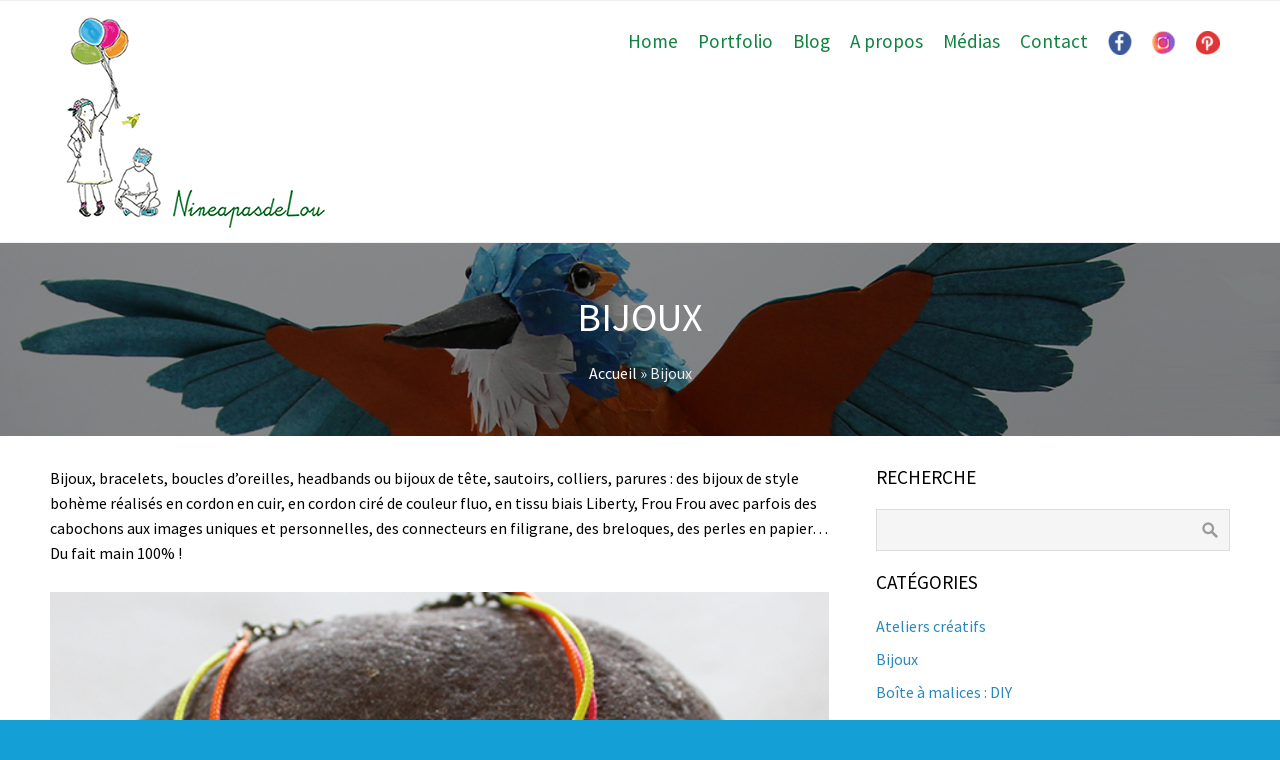

--- FILE ---
content_type: text/html; charset=UTF-8
request_url: https://www.nineapasdelou.fr/bijoux
body_size: 16840
content:
<!DOCTYPE html>
<html lang="fr-FR">
<head>
	<meta name='robots' content='index, follow, max-image-preview:large, max-snippet:-1, max-video-preview:-1' />

	<!-- This site is optimized with the Yoast SEO plugin v26.7 - https://yoast.com/wordpress/plugins/seo/ -->
	<title>Bijoux de style bohème, réalisés avec diverses matériaux. Fait main 100%</title>
	<meta name="description" content="Bijoux de style bohème réalisés en cuir, en cordon ciré, en tissu, avec des perles papier, cabochons uniques... Du fait main à 100% !" />
	<link rel="canonical" href="https://www.nineapasdelou.fr/bijoux" />
	<link rel="next" href="https://www.nineapasdelou.fr/bijoux/page/2" />
	<meta property="og:locale" content="fr_FR" />
	<meta property="og:type" content="article" />
	<meta property="og:title" content="Bijoux de style bohème, réalisés avec diverses matériaux. Fait main 100%" />
	<meta property="og:description" content="Bijoux de style bohème réalisés en cuir, en cordon ciré, en tissu, avec des perles papier, cabochons uniques... Du fait main à 100% !" />
	<meta property="og:url" content="https://www.nineapasdelou.fr/bijoux" />
	<meta property="og:site_name" content="NineapasdeLou" />
	<meta name="twitter:card" content="summary_large_image" />
	<script type="application/ld+json" class="yoast-schema-graph">{"@context":"https://schema.org","@graph":[{"@type":"CollectionPage","@id":"https://www.nineapasdelou.fr/bijoux","url":"https://www.nineapasdelou.fr/bijoux","name":"Bijoux de style bohème, réalisés avec diverses matériaux. Fait main 100%","isPartOf":{"@id":"https://www.nineapasdelou.fr/#website"},"primaryImageOfPage":{"@id":"https://www.nineapasdelou.fr/bijoux#primaryimage"},"image":{"@id":"https://www.nineapasdelou.fr/bijoux#primaryimage"},"thumbnailUrl":"https://www.nineapasdelou.fr/wp-content/uploads/2016/07/elements_naturels_fille1.jpg","description":"Bijoux de style bohème réalisés en cuir, en cordon ciré, en tissu, avec des perles papier, cabochons uniques... Du fait main à 100% !","breadcrumb":{"@id":"https://www.nineapasdelou.fr/bijoux#breadcrumb"},"inLanguage":"fr-FR"},{"@type":"ImageObject","inLanguage":"fr-FR","@id":"https://www.nineapasdelou.fr/bijoux#primaryimage","url":"https://www.nineapasdelou.fr/wp-content/uploads/2016/07/elements_naturels_fille1.jpg","contentUrl":"https://www.nineapasdelou.fr/wp-content/uploads/2016/07/elements_naturels_fille1.jpg","width":600,"height":400,"caption":"Bracelet pour enfant en cordon ciré et pompon"},{"@type":"BreadcrumbList","@id":"https://www.nineapasdelou.fr/bijoux#breadcrumb","itemListElement":[{"@type":"ListItem","position":1,"name":"Accueil","item":"https://www.nineapasdelou.fr/"},{"@type":"ListItem","position":2,"name":"Bijoux"}]},{"@type":"WebSite","@id":"https://www.nineapasdelou.fr/#website","url":"https://www.nineapasdelou.fr/","name":"NineapasdeLou","description":"Créatrice papier, d&#039;objets ludiques et poétiques","publisher":{"@id":"https://www.nineapasdelou.fr/#organization"},"potentialAction":[{"@type":"SearchAction","target":{"@type":"EntryPoint","urlTemplate":"https://www.nineapasdelou.fr/?s={search_term_string}"},"query-input":{"@type":"PropertyValueSpecification","valueRequired":true,"valueName":"search_term_string"}}],"inLanguage":"fr-FR"},{"@type":"Organization","@id":"https://www.nineapasdelou.fr/#organization","name":"NineapasdeLou","url":"https://www.nineapasdelou.fr/","logo":{"@type":"ImageObject","inLanguage":"fr-FR","@id":"https://www.nineapasdelou.fr/#/schema/logo/image/","url":"https://www.nineapasdelou.fr/wp-content/uploads/2019/01/logo_entete_2019.gif","contentUrl":"https://www.nineapasdelou.fr/wp-content/uploads/2019/01/logo_entete_2019.gif","width":300,"height":219,"caption":"NineapasdeLou"},"image":{"@id":"https://www.nineapasdelou.fr/#/schema/logo/image/"},"sameAs":["https://www.facebook.com/nineapasdelou/?ref=bookmarks","https://www.instagram.com/nineapasdelou/","https://fr.pinterest.com/NineapasdeLou/"]}]}</script>
	<!-- / Yoast SEO plugin. -->


<link rel='dns-prefetch' href='//stats.wp.com' />
<link rel="alternate" type="application/rss+xml" title="NineapasdeLou &raquo; Flux" href="https://www.nineapasdelou.fr/feed" />
<link rel="alternate" type="application/rss+xml" title="NineapasdeLou &raquo; Flux des commentaires" href="https://www.nineapasdelou.fr/comments/feed" />
<link rel="alternate" type="application/rss+xml" title="NineapasdeLou &raquo; Flux de la catégorie Bijoux" href="https://www.nineapasdelou.fr/bijoux/feed" />
<style id='wp-img-auto-sizes-contain-inline-css' type='text/css'>
img:is([sizes=auto i],[sizes^="auto," i]){contain-intrinsic-size:3000px 1500px}
/*# sourceURL=wp-img-auto-sizes-contain-inline-css */
</style>
<style id='wp-emoji-styles-inline-css' type='text/css'>

	img.wp-smiley, img.emoji {
		display: inline !important;
		border: none !important;
		box-shadow: none !important;
		height: 1em !important;
		width: 1em !important;
		margin: 0 0.07em !important;
		vertical-align: -0.1em !important;
		background: none !important;
		padding: 0 !important;
	}
/*# sourceURL=wp-emoji-styles-inline-css */
</style>
<style id='wp-block-library-inline-css' type='text/css'>
:root{--wp-block-synced-color:#7a00df;--wp-block-synced-color--rgb:122,0,223;--wp-bound-block-color:var(--wp-block-synced-color);--wp-editor-canvas-background:#ddd;--wp-admin-theme-color:#007cba;--wp-admin-theme-color--rgb:0,124,186;--wp-admin-theme-color-darker-10:#006ba1;--wp-admin-theme-color-darker-10--rgb:0,107,160.5;--wp-admin-theme-color-darker-20:#005a87;--wp-admin-theme-color-darker-20--rgb:0,90,135;--wp-admin-border-width-focus:2px}@media (min-resolution:192dpi){:root{--wp-admin-border-width-focus:1.5px}}.wp-element-button{cursor:pointer}:root .has-very-light-gray-background-color{background-color:#eee}:root .has-very-dark-gray-background-color{background-color:#313131}:root .has-very-light-gray-color{color:#eee}:root .has-very-dark-gray-color{color:#313131}:root .has-vivid-green-cyan-to-vivid-cyan-blue-gradient-background{background:linear-gradient(135deg,#00d084,#0693e3)}:root .has-purple-crush-gradient-background{background:linear-gradient(135deg,#34e2e4,#4721fb 50%,#ab1dfe)}:root .has-hazy-dawn-gradient-background{background:linear-gradient(135deg,#faaca8,#dad0ec)}:root .has-subdued-olive-gradient-background{background:linear-gradient(135deg,#fafae1,#67a671)}:root .has-atomic-cream-gradient-background{background:linear-gradient(135deg,#fdd79a,#004a59)}:root .has-nightshade-gradient-background{background:linear-gradient(135deg,#330968,#31cdcf)}:root .has-midnight-gradient-background{background:linear-gradient(135deg,#020381,#2874fc)}:root{--wp--preset--font-size--normal:16px;--wp--preset--font-size--huge:42px}.has-regular-font-size{font-size:1em}.has-larger-font-size{font-size:2.625em}.has-normal-font-size{font-size:var(--wp--preset--font-size--normal)}.has-huge-font-size{font-size:var(--wp--preset--font-size--huge)}.has-text-align-center{text-align:center}.has-text-align-left{text-align:left}.has-text-align-right{text-align:right}.has-fit-text{white-space:nowrap!important}#end-resizable-editor-section{display:none}.aligncenter{clear:both}.items-justified-left{justify-content:flex-start}.items-justified-center{justify-content:center}.items-justified-right{justify-content:flex-end}.items-justified-space-between{justify-content:space-between}.screen-reader-text{border:0;clip-path:inset(50%);height:1px;margin:-1px;overflow:hidden;padding:0;position:absolute;width:1px;word-wrap:normal!important}.screen-reader-text:focus{background-color:#ddd;clip-path:none;color:#444;display:block;font-size:1em;height:auto;left:5px;line-height:normal;padding:15px 23px 14px;text-decoration:none;top:5px;width:auto;z-index:100000}html :where(.has-border-color){border-style:solid}html :where([style*=border-top-color]){border-top-style:solid}html :where([style*=border-right-color]){border-right-style:solid}html :where([style*=border-bottom-color]){border-bottom-style:solid}html :where([style*=border-left-color]){border-left-style:solid}html :where([style*=border-width]){border-style:solid}html :where([style*=border-top-width]){border-top-style:solid}html :where([style*=border-right-width]){border-right-style:solid}html :where([style*=border-bottom-width]){border-bottom-style:solid}html :where([style*=border-left-width]){border-left-style:solid}html :where(img[class*=wp-image-]){height:auto;max-width:100%}:where(figure){margin:0 0 1em}html :where(.is-position-sticky){--wp-admin--admin-bar--position-offset:var(--wp-admin--admin-bar--height,0px)}@media screen and (max-width:600px){html :where(.is-position-sticky){--wp-admin--admin-bar--position-offset:0px}}

/*# sourceURL=wp-block-library-inline-css */
</style><style id='global-styles-inline-css' type='text/css'>
:root{--wp--preset--aspect-ratio--square: 1;--wp--preset--aspect-ratio--4-3: 4/3;--wp--preset--aspect-ratio--3-4: 3/4;--wp--preset--aspect-ratio--3-2: 3/2;--wp--preset--aspect-ratio--2-3: 2/3;--wp--preset--aspect-ratio--16-9: 16/9;--wp--preset--aspect-ratio--9-16: 9/16;--wp--preset--color--black: #000000;--wp--preset--color--cyan-bluish-gray: #abb8c3;--wp--preset--color--white: #ffffff;--wp--preset--color--pale-pink: #f78da7;--wp--preset--color--vivid-red: #cf2e2e;--wp--preset--color--luminous-vivid-orange: #ff6900;--wp--preset--color--luminous-vivid-amber: #fcb900;--wp--preset--color--light-green-cyan: #7bdcb5;--wp--preset--color--vivid-green-cyan: #00d084;--wp--preset--color--pale-cyan-blue: #8ed1fc;--wp--preset--color--vivid-cyan-blue: #0693e3;--wp--preset--color--vivid-purple: #9b51e0;--wp--preset--gradient--vivid-cyan-blue-to-vivid-purple: linear-gradient(135deg,rgb(6,147,227) 0%,rgb(155,81,224) 100%);--wp--preset--gradient--light-green-cyan-to-vivid-green-cyan: linear-gradient(135deg,rgb(122,220,180) 0%,rgb(0,208,130) 100%);--wp--preset--gradient--luminous-vivid-amber-to-luminous-vivid-orange: linear-gradient(135deg,rgb(252,185,0) 0%,rgb(255,105,0) 100%);--wp--preset--gradient--luminous-vivid-orange-to-vivid-red: linear-gradient(135deg,rgb(255,105,0) 0%,rgb(207,46,46) 100%);--wp--preset--gradient--very-light-gray-to-cyan-bluish-gray: linear-gradient(135deg,rgb(238,238,238) 0%,rgb(169,184,195) 100%);--wp--preset--gradient--cool-to-warm-spectrum: linear-gradient(135deg,rgb(74,234,220) 0%,rgb(151,120,209) 20%,rgb(207,42,186) 40%,rgb(238,44,130) 60%,rgb(251,105,98) 80%,rgb(254,248,76) 100%);--wp--preset--gradient--blush-light-purple: linear-gradient(135deg,rgb(255,206,236) 0%,rgb(152,150,240) 100%);--wp--preset--gradient--blush-bordeaux: linear-gradient(135deg,rgb(254,205,165) 0%,rgb(254,45,45) 50%,rgb(107,0,62) 100%);--wp--preset--gradient--luminous-dusk: linear-gradient(135deg,rgb(255,203,112) 0%,rgb(199,81,192) 50%,rgb(65,88,208) 100%);--wp--preset--gradient--pale-ocean: linear-gradient(135deg,rgb(255,245,203) 0%,rgb(182,227,212) 50%,rgb(51,167,181) 100%);--wp--preset--gradient--electric-grass: linear-gradient(135deg,rgb(202,248,128) 0%,rgb(113,206,126) 100%);--wp--preset--gradient--midnight: linear-gradient(135deg,rgb(2,3,129) 0%,rgb(40,116,252) 100%);--wp--preset--font-size--small: 13px;--wp--preset--font-size--medium: 20px;--wp--preset--font-size--large: 36px;--wp--preset--font-size--x-large: 42px;--wp--preset--spacing--20: 0.44rem;--wp--preset--spacing--30: 0.67rem;--wp--preset--spacing--40: 1rem;--wp--preset--spacing--50: 1.5rem;--wp--preset--spacing--60: 2.25rem;--wp--preset--spacing--70: 3.38rem;--wp--preset--spacing--80: 5.06rem;--wp--preset--shadow--natural: 6px 6px 9px rgba(0, 0, 0, 0.2);--wp--preset--shadow--deep: 12px 12px 50px rgba(0, 0, 0, 0.4);--wp--preset--shadow--sharp: 6px 6px 0px rgba(0, 0, 0, 0.2);--wp--preset--shadow--outlined: 6px 6px 0px -3px rgb(255, 255, 255), 6px 6px rgb(0, 0, 0);--wp--preset--shadow--crisp: 6px 6px 0px rgb(0, 0, 0);}:where(.is-layout-flex){gap: 0.5em;}:where(.is-layout-grid){gap: 0.5em;}body .is-layout-flex{display: flex;}.is-layout-flex{flex-wrap: wrap;align-items: center;}.is-layout-flex > :is(*, div){margin: 0;}body .is-layout-grid{display: grid;}.is-layout-grid > :is(*, div){margin: 0;}:where(.wp-block-columns.is-layout-flex){gap: 2em;}:where(.wp-block-columns.is-layout-grid){gap: 2em;}:where(.wp-block-post-template.is-layout-flex){gap: 1.25em;}:where(.wp-block-post-template.is-layout-grid){gap: 1.25em;}.has-black-color{color: var(--wp--preset--color--black) !important;}.has-cyan-bluish-gray-color{color: var(--wp--preset--color--cyan-bluish-gray) !important;}.has-white-color{color: var(--wp--preset--color--white) !important;}.has-pale-pink-color{color: var(--wp--preset--color--pale-pink) !important;}.has-vivid-red-color{color: var(--wp--preset--color--vivid-red) !important;}.has-luminous-vivid-orange-color{color: var(--wp--preset--color--luminous-vivid-orange) !important;}.has-luminous-vivid-amber-color{color: var(--wp--preset--color--luminous-vivid-amber) !important;}.has-light-green-cyan-color{color: var(--wp--preset--color--light-green-cyan) !important;}.has-vivid-green-cyan-color{color: var(--wp--preset--color--vivid-green-cyan) !important;}.has-pale-cyan-blue-color{color: var(--wp--preset--color--pale-cyan-blue) !important;}.has-vivid-cyan-blue-color{color: var(--wp--preset--color--vivid-cyan-blue) !important;}.has-vivid-purple-color{color: var(--wp--preset--color--vivid-purple) !important;}.has-black-background-color{background-color: var(--wp--preset--color--black) !important;}.has-cyan-bluish-gray-background-color{background-color: var(--wp--preset--color--cyan-bluish-gray) !important;}.has-white-background-color{background-color: var(--wp--preset--color--white) !important;}.has-pale-pink-background-color{background-color: var(--wp--preset--color--pale-pink) !important;}.has-vivid-red-background-color{background-color: var(--wp--preset--color--vivid-red) !important;}.has-luminous-vivid-orange-background-color{background-color: var(--wp--preset--color--luminous-vivid-orange) !important;}.has-luminous-vivid-amber-background-color{background-color: var(--wp--preset--color--luminous-vivid-amber) !important;}.has-light-green-cyan-background-color{background-color: var(--wp--preset--color--light-green-cyan) !important;}.has-vivid-green-cyan-background-color{background-color: var(--wp--preset--color--vivid-green-cyan) !important;}.has-pale-cyan-blue-background-color{background-color: var(--wp--preset--color--pale-cyan-blue) !important;}.has-vivid-cyan-blue-background-color{background-color: var(--wp--preset--color--vivid-cyan-blue) !important;}.has-vivid-purple-background-color{background-color: var(--wp--preset--color--vivid-purple) !important;}.has-black-border-color{border-color: var(--wp--preset--color--black) !important;}.has-cyan-bluish-gray-border-color{border-color: var(--wp--preset--color--cyan-bluish-gray) !important;}.has-white-border-color{border-color: var(--wp--preset--color--white) !important;}.has-pale-pink-border-color{border-color: var(--wp--preset--color--pale-pink) !important;}.has-vivid-red-border-color{border-color: var(--wp--preset--color--vivid-red) !important;}.has-luminous-vivid-orange-border-color{border-color: var(--wp--preset--color--luminous-vivid-orange) !important;}.has-luminous-vivid-amber-border-color{border-color: var(--wp--preset--color--luminous-vivid-amber) !important;}.has-light-green-cyan-border-color{border-color: var(--wp--preset--color--light-green-cyan) !important;}.has-vivid-green-cyan-border-color{border-color: var(--wp--preset--color--vivid-green-cyan) !important;}.has-pale-cyan-blue-border-color{border-color: var(--wp--preset--color--pale-cyan-blue) !important;}.has-vivid-cyan-blue-border-color{border-color: var(--wp--preset--color--vivid-cyan-blue) !important;}.has-vivid-purple-border-color{border-color: var(--wp--preset--color--vivid-purple) !important;}.has-vivid-cyan-blue-to-vivid-purple-gradient-background{background: var(--wp--preset--gradient--vivid-cyan-blue-to-vivid-purple) !important;}.has-light-green-cyan-to-vivid-green-cyan-gradient-background{background: var(--wp--preset--gradient--light-green-cyan-to-vivid-green-cyan) !important;}.has-luminous-vivid-amber-to-luminous-vivid-orange-gradient-background{background: var(--wp--preset--gradient--luminous-vivid-amber-to-luminous-vivid-orange) !important;}.has-luminous-vivid-orange-to-vivid-red-gradient-background{background: var(--wp--preset--gradient--luminous-vivid-orange-to-vivid-red) !important;}.has-very-light-gray-to-cyan-bluish-gray-gradient-background{background: var(--wp--preset--gradient--very-light-gray-to-cyan-bluish-gray) !important;}.has-cool-to-warm-spectrum-gradient-background{background: var(--wp--preset--gradient--cool-to-warm-spectrum) !important;}.has-blush-light-purple-gradient-background{background: var(--wp--preset--gradient--blush-light-purple) !important;}.has-blush-bordeaux-gradient-background{background: var(--wp--preset--gradient--blush-bordeaux) !important;}.has-luminous-dusk-gradient-background{background: var(--wp--preset--gradient--luminous-dusk) !important;}.has-pale-ocean-gradient-background{background: var(--wp--preset--gradient--pale-ocean) !important;}.has-electric-grass-gradient-background{background: var(--wp--preset--gradient--electric-grass) !important;}.has-midnight-gradient-background{background: var(--wp--preset--gradient--midnight) !important;}.has-small-font-size{font-size: var(--wp--preset--font-size--small) !important;}.has-medium-font-size{font-size: var(--wp--preset--font-size--medium) !important;}.has-large-font-size{font-size: var(--wp--preset--font-size--large) !important;}.has-x-large-font-size{font-size: var(--wp--preset--font-size--x-large) !important;}
/*# sourceURL=global-styles-inline-css */
</style>

<style id='classic-theme-styles-inline-css' type='text/css'>
/*! This file is auto-generated */
.wp-block-button__link{color:#fff;background-color:#32373c;border-radius:9999px;box-shadow:none;text-decoration:none;padding:calc(.667em + 2px) calc(1.333em + 2px);font-size:1.125em}.wp-block-file__button{background:#32373c;color:#fff;text-decoration:none}
/*# sourceURL=/wp-includes/css/classic-themes.min.css */
</style>
<link rel='stylesheet' id='menu-image-css' href='https://www.nineapasdelou.fr/wp-content/plugins/menu-image/includes/css/menu-image.css?ver=3.13' type='text/css' media='all' />
<link rel='stylesheet' id='dashicons-css' href='https://www.nineapasdelou.fr/wp-includes/css/dashicons.min.css?ver=788fd16557dcdabeff0c9d8048b19bd3' type='text/css' media='all' />
<link rel='stylesheet' id='contact-form-7-css' href='https://www.nineapasdelou.fr/wp-content/plugins/contact-form-7/includes/css/styles.css?ver=6.1.4' type='text/css' media='all' />
<link rel='stylesheet' id='fontawesome-css' href='https://www.nineapasdelou.fr/wp-content/plugins/cpo-companion/assets/css/fontawesome.css?ver=788fd16557dcdabeff0c9d8048b19bd3' type='text/css' media='all' />
<link rel='stylesheet' id='cpo-companion-style-css' href='https://www.nineapasdelou.fr/wp-content/plugins/cpo-companion/assets/css/style.css?ver=788fd16557dcdabeff0c9d8048b19bd3' type='text/css' media='all' />
<link rel='stylesheet' id='ctwg-shortcodes-css' href='https://www.nineapasdelou.fr/wp-content/plugins/cpo-widgets/css/style.css?ver=788fd16557dcdabeff0c9d8048b19bd3' type='text/css' media='all' />
<link rel='stylesheet' id='cpotheme-base-css' href='https://www.nineapasdelou.fr/wp-content/themes/allegiant/core/css/base.css?ver=788fd16557dcdabeff0c9d8048b19bd3' type='text/css' media='all' />
<link rel='stylesheet' id='chld_thm_cfg_parent-css' href='https://www.nineapasdelou.fr/wp-content/themes/allegiant/style.css?ver=788fd16557dcdabeff0c9d8048b19bd3' type='text/css' media='all' />
<link rel='stylesheet' id='cpotheme-main-css' href='https://www.nineapasdelou.fr/wp-content/themes/allegiant-child/style.css?ver=1.2.0.1546462512' type='text/css' media='all' />
<link rel='stylesheet' id='myStyleSheets-css' href='https://www.nineapasdelou.fr/wp-content/plugins/wp-latest-posts/css/wplp_front.css?ver=5.0.11' type='text/css' media='all' />
<script type="text/javascript" src="https://www.nineapasdelou.fr/wp-includes/js/dist/hooks.min.js?ver=dd5603f07f9220ed27f1" id="wp-hooks-js"></script>
<script type="text/javascript" id="say-what-js-js-extra">
/* <![CDATA[ */
var say_what_data = {"replacements":{"allegiant|Read More|":"Lire la suite","allegiant|SEARCH RESULTS FOR|":"RESULTATS DE RECHERCHE POUR","allegiant|Search|":"Recherche","allegiant|No results were found. Please try searching with different terms.|":"Aucun r\u00e9sultat trouv\u00e9. Essayez \u00e0 nouveau."}};
//# sourceURL=say-what-js-js-extra
/* ]]> */
</script>
<script type="text/javascript" src="https://www.nineapasdelou.fr/wp-content/plugins/say-what/assets/build/frontend.js?ver=fd31684c45e4d85aeb4e" id="say-what-js-js"></script>
<script type="text/javascript" src="https://www.nineapasdelou.fr/wp-content/themes/allegiant/core/scripts/html5-min.js?ver=788fd16557dcdabeff0c9d8048b19bd3" id="cpotheme_html5-js"></script>
<script type="text/javascript" src="https://www.nineapasdelou.fr/wp-includes/js/jquery/jquery.min.js?ver=3.7.1" id="jquery-core-js"></script>
<script type="text/javascript" src="https://www.nineapasdelou.fr/wp-includes/js/jquery/jquery-migrate.min.js?ver=3.4.1" id="jquery-migrate-js"></script>
<link rel="https://api.w.org/" href="https://www.nineapasdelou.fr/wp-json/" /><link rel="alternate" title="JSON" type="application/json" href="https://www.nineapasdelou.fr/wp-json/wp/v2/categories/17" /><link rel="EditURI" type="application/rsd+xml" title="RSD" href="https://www.nineapasdelou.fr/xmlrpc.php?rsd" />
	<style>img#wpstats{display:none}</style>
		<meta name="viewport" content="width=device-width, initial-scale=1.0, maximum-scale=1.0, user-scalable=0"/>
<link rel="pingback" href="https://www.nineapasdelou.fr/xmlrpc.php"/>
<meta charset="UTF-8"/>
<style type="text/css" id="custom-background-css">
body.custom-background { background-color: #149fd7; background-image: url("https://www.nineapasdelou.fr/wp-content/uploads/2023/12/martin-pecheur-et-fleurs-de-lotus2.jpg"); background-position: center top; background-size: cover; background-repeat: no-repeat; background-attachment: fixed; }
</style>
			<style type="text/css" id="wp-custom-css">
			


		</style>
		<style id="sccss">/* --------------------------------------------------------------
GENERAL ELEMENTS
-------------------------------------------------------------- */

/* BODY */
::selection {
    color: #fff;
    background-color: #89ce40;
}

::-moz-selection {
    color: #fff;
    background-color: #89ce40;
}

body {
    font-family: 'Source Sans Pro', Arial, Helvetica, sans-serif;
    background: #fff;
    color: #000;
    font-size: 1em;
    line-height: 1.6;
}

/* HEADINGS */
h1, h2, h3, h4, h5, h6 {
    color: #000;
    line-height: 1.2;
    margin: 0 0 20px;
}

h1 {
    font-size: 2.5em;
}

h2 {
    font-size: 2em;
}

h3 {
    font-size: 1.5em;
}

h4 {
    font-size: 1.3em;
}

h5 {
    font-size: 1.2em;
}

h6 {
    font-size: 1.1em;
}

/* HYPERLINKS */
a:link, a:visited {
    color: #2a88bf;
    text-decoration: none;
}

a:hover {
    color: #39c;
    text-decoration: underline;
}

/* CITATIONS */
blockquote {
    display: block;
    font-style: italic;
    padding: 0 5%;
    margin: 25px 0;
}

blockquote cite, blockquote em, blockquote i {
    font-style: normal;
}

/* FORMS */
input[type=text], input[type=password], input[type=input],
input[type=tel], input[type=url], input[type=email],
input[type=number], input[type=range], input[type=search], input[type=color],
input[type=time], input[type=week], input[type=month], input[type=date], input[type=datetime],
textarea, select {
    border: 1px solid #ddd;
    padding: 8px 6px;
    background: #f5f5f5;
}

input[type=submit] {
    width: auto;
    -webkit-appearance: none;
}

/* MAIN THEME COLORS */
body .primary-color {
    color: #89ce40;
}

body .primary-color-bg {
    background-color: #89ce40;
}

body .secondary-color {
    color: #444449;
}

body .secondary-color-bg {
    background-color: #444449;
}

/* SHORTCODE CUSTOM STYLING */
html body .button,
html body .button:link,
html body .button:visited,
input[type=submit] {
    border-radius: 2px;
    border: 2px solid #89ce40;
    text-shadow: none;
    background: none;
    color: #89ce40;
    -moz-transition: 0.4s all;
    -webkit-transition: 0.4s all;
    transition: 0.4s all;
}

html body .button:hover,
input[type=submit]:hover {
    color: #fff;
    background: #89ce40;
}

/* --------------------------------------------------------------
LAYOUT
-------------------------------------------------------------- */


/* TOPMENU */
.topbar {
    display: block;
    background: #FFF;
    border-bottom: 1px solid #f0f0f0;
    line-height: 34px;
    font-size: 0.9em;
}


/* HEADER */
.header {
    position: relative;
    background: #FFF;
    border-bottom: 1px solid #f0f0f0;
    width: 100%;
    padding: 10px 0;
}

.header .logo {
    float: left;
    padding-top: 0;
}

.header .header-content {
    float: right;
    padding: 0 0 0 20px;
}

/* HOMEPAGE SLIDES */
.slider {
    padding: 0;
    margin: 0;
    position: relative;
    text-align: center;
    -moz-transition: 0.3s all;
    -webkit-transition: 0.3s all;
    transition: 0.3s all;
}

.slider-slides {
    display: block;
    overflow: hidden;
    padding: 0;
    margin: 0;
    height: 550px;
}

.slider-slides .slide {
    overflow: hidden;
    background-position: center;
    background-size: cover;
    position: relative;
    list-style: none;
    width: 100%;
    height: 100%;
    margin: 0;
    padding: 0;
}

.slider-slides .slide-body {
    position: absolute;
    top: 15%;
    left: 0;
    width: 100%;
}

.slider-slides .container {
    position: relative;
    height: inherit;
}

.slider-slides .slide-image {
    float: right;
    padding: 0;
    width: 48%;
}

.slider-slides .slide-image img {
    display: block;
    margin: 0 auto;
}

.slider-slides .slide-caption {
    overflow: hidden;
    text-transform: uppercase;
    float: left;
    padding: 0 0 30px;
    width: 48%;
    text-align: left;
}

.slider-slides .slide-caption p:last-child {
    margin-bottom: 0;
}

.slider-slides .slide-content {
    position: relative;
    font-size: 1.2em;
    padding: 0 0 30px;
    margin: 0 0 30px;
}

.slider-slides .slide-content:after {
    content: ' ';
    position: absolute;
    background: #888;
    bottom: 0;
    left: 0;
    width: 100px;
    height: 1px;
}

/* Prev/Next */
.slider-prev,
.slider-next {
    -moz-transition: 0.2s all;
    -webkit-transition: 0.2s all;
    transition: 0.2s all;
    opacity: 0.3;
}

.slider:hover .slider-prev,
.slider:hover .slider-next {
    opacity: 1;
}

.slider-prev,
.slider-next {
    position: absolute;
    width: 40px;
    height: 100px;
    font-size: 30px;
    line-height: 70px;
    margin-top: -35px;
    top: 50%;
    left: 1%;
    text-align: center;
    color: #fff;
    z-index: 999;
    cursor: pointer;
}

.slider-next {
    right: 1%;
    left: auto;
}

.slider-prev:before,
.slider-prev:after,
.slider-next:before,
.slider-next:after {
    display: block;
    content: ' ';
    position: absolute;
    top: 50px;
    left: 25%;
    width: 50px;
    height: 1px;
    background: #888;
    border-radius: 50px;
    -moz-transform-origin: left;
    -webkit-transform-origin: left;
    transform-origin: left;
}

.slider-prev:before,
.slider-next:before {
    -moz-transform: rotate(-60deg);
    -webkit-transform: rotate(-60deg);
    transform: rotate(-60deg);
}

.slider-prev:after,
.slider-next:after {
    -moz-transform: rotate(60deg);
    -webkit-transform: rotate(60deg);
    transform: rotate(60deg);
}

.slider-next:before,
.slider-next:after {
    left: auto;
    right: 25%;
    -moz-transform-origin: right;
    -webkit-transform-origin: right;
    transform-origin: right;
}

/* Transitions */
.slider-slides .slide-body .slide-caption {
    -moz-transform: translateY(60px);
    -webkit-transform: translateY(60px);
    transform: translateY(60px);
    opacity: 0;
    -moz-transition: 1s all;
    -webkit-transition: 1s all;
    transition: 1s all;
}

.slider-slides .slide-body .slide-image {
    -moz-transform: translateY(20px);
    -webkit-transform: translateY(20px);
    transform: translateY(20px);
    opacity: 0;
    -moz-transition: 1s all;
    -webkit-transition: 1s all;
    transition: 1s all;
}

.slider-slides .cycle-slide-active .slide-caption,
.slider-slides .cycle-slide-active .slide-image {
    -moz-transform: none;
    -webkit-transform: none;
    transform: none;
    opacity: 1;
}

.slider-slides .cycle-slide-active .slide-image {
    -moz-transition-delay: 0.8s;
    -webkit-transition-delay: 0.8s;
    transition-delay: 0.8s;
}

/* BREADCRUMBS */
.breadcrumb {
    margin: 20px 0 0;
}

.breadcrumb-separator {
    position: relative;
    padding-right: 20px;
    margin-right: 15px;
}

.breadcrumb-separator:before {
    display: block;
    position: absolute;
    top: 50%;
    right: 0;
    list-style: none;
    font-family: 'fontawesome';
    content: '/';
    font-weight: bold;
    font-size: 12px;
    color: #ddd;
    margin-top: -5px;
    line-height: 10px;
    opacity: 0.5;
}

.breadcrumb-separator {
}

.breadcrumb-link :first-child {
}

.breadcrumb-link :hover {
}

.breadcrumb-title {
}

/* PAGE BANNERS AND TITLES */
.banner {
    overflow: hidden;
    padding: 0;
    margin: 0;
    max-height: 500px;
}

.banner .banner-image {
    display: block;
    width: 100%;
    height: auto;
    line-height: 0;
    padding: 0;
    margin: 0;
}

.pagetitle {
    overflow: hidden;
    position: relative;
    background: rgba(0, 0, 0, 0.4);
    background-size: cover;
    background-position: center;
    text-align: center;
    padding: 50px 0;
    margin: 0;
}

.pagetitle .pagetitle-title {
    margin: 0;
    font-size: 2.5em;
    text-transform: uppercase;
}

/* HOMEPAGE TAGLINE */
.tagline {
    padding: 70px 0;
    background: rgba(0, 0, 0, 0.4);
    font-size: 1.5em;
    text-align: center;
}

/* SECTIONS */
.section-heading {
    position: relative;
    margin: 0 0 40px;
    padding: 0 0 30px;
    text-align: center;
    line-height: 1.2;
    font-size: 2.5em;
    text-transform: uppercase;
}

.section-heading:before {
    content: ' ';
    position: absolute;
    background: #bbb;
    bottom: 0;
    left: 50%;
    margin-left: -50px;
    width: 100px;
    height: 1px;
}

/* HOMEPAGE FEATURES */
.features {
    margin: 0;
    background: #fff;
    padding: 50px 0 10px;
}

.features .feature {
    margin: 0 0 40px;
    text-align: center;
}

.features .feature .feature-image {
    display: block;
    position: relative;
    min-height: 102px;
    margin: 0 0 20px;
}

.features .feature .feature-image img {
    display: block;
    margin: 0 auto;
}

.features .feature .feature-icon {
    position: absolute;
    background: #fff;
    left: 50%;
    top: 50%;
    font-family: 'fontawesome';
    text-align: center;
    width: 100px;
    height: 100px;
    font-size: 30px;
    margin: -51px 0 0 -51px;
    line-height: 100px;
   border-radius: 50%;
}

.features .feature .feature-title {
    margin: 30px 0;
    font-size: 1.2em;
    text-transform: uppercase;
}

.features .feature .feature-content {
    margin: 0;
    padding: 0 0 20px;
}


/* TESTIMONIALS */
.testimonials {
    padding: 50px 0 10px;
    background: #fff;
    margin: 0;
}

.testimonials .testimonial {
    margin: 0 0 40px;
}

.testimonials .testimonial-content {
    background: rgba(80, 80, 100, 0.05);
    padding: 20px 20px 30px;
    margin: 0;
}

.testimonials .testimonial-image {
    display: block;
    width: 70px;
    margin: -35px auto 20px;
}

.testimonials .testimonial-name {
    text-align: center;
    font-size: 1.3em;
    margin: 0 0 5px;
}

.testimonials .testimonial-position {
    text-align: center;
    font-size: 0.9em;
    margin: 0;
}


/* PAGE CONTENT */
.main {
    background: #fff;
}



/* SIDEBARS */
 .widget {
    overflow: hidden;
    margin: 0 0 20px;
}

.sidebar .widget {
    padding: 0 0;
}

.sidebar .widget:first-child {
    border-top: none;
    padding: 0;
}

.widget .widget-title {
    font-size: 1.2em;
    text-transform: uppercase;
}

.widget ul li {
    position: relative;
    padding: 0;
    margin: 0 0 8px;
}

/* FOOTER */
.subfooter {
    overflow: hidden;
    background: rgba(75, 21, 1, 0);
    padding: 40px 0 10px;
}

.footer {
    position: relative;
    overflow: hidden;
    background: rgba(75, 21, 1, 0);
    padding: 50px 0 30px;
    clear: both;
    text-align: center;
}

.footer:before {
    content: ' ';
    position: absolute;
    background: #bbb;
    top: 0;
    left: 50%;
    margin-left: -50px;
    width: 100px;
    height: 1px;
}

/* --------------------------------------------------------------
NAVIGATION
-------------------------------------------------------------- */

/* TOP MENU */
.topmenu {
    float: left;
}

/* MAIN MENU */
.menu-main {
    padding-top: 5px;
    float: right;
}

/* Menu Elements */
.menu-main li a {
    padding: 10px;
    font-size: 1.2em;
    color: #118341;
}

.menu-main li a .menu-description {
}

.menu-main li:hover > a,
.menu-main li a:hover {
  color: #ad0500;
}

/* Current item highlight both normally and on hover */
.menu-main .current-menu-ancestor > a,
.menu-main .current-menu-item > a {
}

.menu-main .current_page_ancestor > a:hover,
.menu-main .current-menu-item > a:hover {
  color: #ad0500;
}

/* Children Elements */
.menu-main .menu-item-has-children:before {
    color: #118341;
    content: '\f107';
    font-size: 11px;
}

.menu-main li ul {
    margin: 5px 0 0;
    padding: 10px;
    background: #fff;
    background: rgba(255, 255, 255, 0.9);
    border: 1px solid #eee;
    -moz-transition-delay: 0.2s;
    -webkit-transition-delay: 0.2s;
    transition-delay: 0.2s;
}

.menu-main > li > ul:before {
    visibility: hidden;
    content: ' ';
    opacity: 0;
    margin: 0;
    position: absolute;
    top: 0;
    left: 20px;
  
    border-bottom: 10px solid #ddd;
    border-left: 10px solid transparent;
    border-right: 10px solid transparent;
     z-index: 9999;
}

.menu-main > li > ul:after {
    visibility: hidden;
    content: ' ';
    opacity: 0;
    margin: 0;
    position: absolute;
    top: 0;
    left: 20px;
   
    border-bottom: 10px solid #fff;
    border-left: 10px solid transparent;
    border-right: 10px solid transparent;
    z-index: 9999;
}

.menu-main li ul li a {
    text-transform: none;
    font-size: 0.9em;
}

.menu-main li ul li:hover > a,
.menu-main li ul li a:hover {
  color: #ad0500;
}

/* MOBILE MENU */
.menu-mobile-open {
}

/* FOOTER MENU */

.footermenu {
}

.menu-footer {
    text-align: center;
}

.menu-footer li a {
   
}

.menu-footer li ul li a {
    font-weight: normal;
    font-size: 0.9em;
}

/* SUBMENU NAVIGATION */
.menu-sub {
}

.menu-sub li {
}

.menu-sub li a {
}

/* PORTFOLIO NAVIGATION */
.menu-portfolio {
    overflow: hidden;
    text-align: center;
    margin: 0;
    padding: 0;
}

.menu-portfolio .menu-item {
    display: inline-block;
    padding: 10px 25px;
    text-transform: uppercase;
    margin: 10px 5px;
    border: 1px solid #eee;
}

.menu-portfolio .menu-item:hover {
    text-decoration: none;
}

.menu-portfolio .current_page_item, .menu-portfolio .current-cat {
    border-bottom: 0;
}

.menu-portfolio .current_page_item a, .menu-portfolio .current-cat a {
    background: #E85F52;
    color: #fff;
}

.menu-portfolio .current_page_item ul li a, .menu-portfolio .current-cat ul li a {
    color: #222;
    background: none;
}

/* NEXT/PREV POST NAVIGATION */
.navigation {
}

.navigation .nav-prev,
.navigation .nav-next {
    padding: 0 30px;
}

.navigation .nav-prev:before {
    display: block;
    position: absolute;
    top: 50%;
    left: 0;
    list-style: none;
    font-family: 'fontawesome';
    content: '\f104';
    font-size: 30px;
    color: #999;
    margin-top: -15px;
    line-height: 30px;
}

.navigation .nav-next:before {
    display: block;
    position: absolute;
    top: 50%;
    right: 0;
    list-style: none;
    font-family: 'fontawesome';
    content: '\f105';
    font-size: 30px;
    color: #999;
    margin-top: -15px;
    line-height: 30px;
}

/* NUMBERED PAGINATION */
.pagination span,
.pagination a {
    border-radius: 0px;
    padding: 15px 20px;
    border: 1px solid #eee;
}

/* NUMBERED PAGINATION FOR SINGLE POSTS */
.postpagination span {
}

.postpagination a span {
}

/* --------------------------------------------------------------
POSTS &amp; PAGES
-------------------------------------------------------------- */

/* POST LISTING */
.post {
    margin: 0 0 20px;
    background: #fff;
}

.post .post-image {
    margin: 0;
}

.post .post-image img {
    display: block;
    margin: 0;
    line-height: 0em;
    width: 100%;
    height: auto;
    border-radius: 0;
}

.post .post-body {
    padding: 20px;
    border: 1px solid #ddd;
  
}

.post .post-title {
    font-size: 1.4em;
    padding: 0;
    margin: 0 0 10px 0;
}

.post .post-title a {
    color: inherit;
}

.post .post-byline {
    overflow: hidden;
    text-transform: uppercase;
    position: relative;
    padding: 0 0 10px;
    margin: 0 0 20px;
    color: #aaa;
    font-size: 0.9em;
}

.post .post-byline:before {
    content: ' ';
    position: absolute;
    background: #bbb;
    bottom: 0;
    left: 0;
    width: 100px;
    height: 1px;
}

.post .post-byline div {
    float: left;
    position: relative;
    padding: 0 22px 0 0;
    margin-bottom: 10px;
}

.post .post-byline div:last-child {
    padding-right: 0;
}

.post .post-content {
    padding: 0;
    margin: 0 0 20px 0;
}

.post .post-content p:last-child {
    margin-bottom: 0;
}

.post .readmore {
    margin: 0;
}

.post .post-tags {
    display: block;
    margin: 0 0;
}

.post .post-tags a {
    display: inline-block;
    padding: 5px 10px;
    border: 1px solid #ddd;
    border-radius: 50px;
    margin: 0 10px 0 0;
}

.post .post-comments {
    float: right;
    padding: 10px 20px;
    border: 1px solid #ddd;
    border-radius: 50px;
}

.post .post-comments a {
    color: inherit;
}

.post .post-comments a:hover {
    opacity: 0.7;
    text-decoration: none;
}

.post .post-comments a:after {
    content: ' \f0e5';
    font-family: 'fontawesome';
}


/* AUTHOR BIOS */
.author-info {
    clear: both;
    padding: 0;
    margin: 0 0 40px;
}

.author-info .author-image {
    float: left;
    margin: 0;
    width: 100px;
}

.author-info .author-image img {
    display: block;
    line-height: 0;
    margin: 0;
    border-radius: 0;
}

.author-info .author-body {
    margin-left: 100px;
    padding: 20px;
    background: rgba(80, 80, 100, 0.05);
}

.author-info .author-name {
    position: relative;
    padding: 0 0 10px;
    margin: 0 0 10px;
}

.author-info .author-name:before {
    content: ' ';
    position: absolute;
    background: #bbb;
    bottom: 0;
    left: 0;
    width: 100px;
    height: 1px;
}

.author-info .author-description {
    margin: 0 0 10px;
}

.author-info .author-social {
    margin: 0 0 0;
}

.author-info .author-social a {
    margin-right: 15px;
}


/* INDIVIDUAL PORTFOLIO ITEMS */
.cpo_portfolio .portfolio-media {
    margin: 0 0 30px;
}

.cpo_portfolio .portfolio-image {
    text-align: center;
}

.cpo_portfolio .portfolio-details {
    padding-left: 5%;
    margin-bottom: 30px;
    padding: 15px 30px 30px;
    -moz-box-sizing: border-box;
    -webkit-box-sizing: border-box;
    box-sizing: border-box;
    border-radius: 2px;
}

.cpo_portfolio .portfolio-details div {
    margin: 15px 0 0;
    border-top: 1px solid #fff;
    padding: 15px 0 0 30px;
    position: relative;
}

.cpo_portfolio .portfolio-details p:last-child {
    margin: 0;
}

.cpo_portfolio .portfolio-details div:first-child {
    margin: 0;
    border-top: none;
}

.cpo_portfolio .portfolio-details .details-icon {
    position: absolute;
    display: block;
    width: 15px;
    margin-top: 1px;
    font-size: 1.3em;
    text-align: center;
    left: 0;
    top: 17px;
}

.cpo_portfolio .portfolio-content {
}

/* PORTFOLIO SHOWCASE */
.portfolio {
    clear: both;
    padding: 50px 0 50px;
}

.portfolio {
    background: #fff;
}

.portfolio-item {
    display: block;
    overflow: hidden;
    position: relative;
    text-align: center;
    padding: 1px;
    margin: 0;
}

.portfolio-item-image {
    display: block;
    width: 100%;
    overflow: hidden;
    background: #eee;
    position: relative;
}

.portfolio-item img {
    display: block;
    max-width: 100%;
    margin: 0 auto;
    width: 100%;
    height: auto;
    line-height: 0;
    -moz-transition: 0.5s all;
    -webkit-transition: 0.5s all;
    transition: 0.5s all;
}

.portfolio-item .portfolio-item-overlay {
    opacity: 0;
    position: absolute;
    top: 0;
    bottom: 0;
    left: 0;
    right: 0;
    text-align: center;
    -moz-transition: 0.3s all;
    -webkit-transition: 0.3s all;
    transition: 0.3s all;
    -moz-transition-delay: 0.1s;
    -webkit-transition-delay: 0.1s;
    transition-delay: 0.1s;
    z-index: 9997;
}

.portfolio-item .portfolio-item-title,
.portfolio-item .portfolio-item-description {
    position: absolute;
    left: 0;
    opacity: 0;
    width: 80%;
    -moz-transition: 0.4s all;
    -webkit-transition: 0.4s all;
    transition: 0.4s all;
    z-index: 9998;
}

.portfolio-item .portfolio-item-title {
    font-size: 1.3em;
    opacity: 1;
    text-transform: uppercase;
    bottom: 50%;
    margin: 0 10% -20px;
}

.portfolio-item .portfolio-item-description {
    top: 50%;
    margin: 20px 10% 0;
}

.portfolio-item a:hover {
    text-decoration: none;
}

.portfolio-item:hover .portfolio-item-overlay {
    opacity: 0.9;
}

.portfolio-item-has-excerpt:hover .portfolio-item-title {
    opacity: 1;
    margin-bottom: 10px;
}

.portfolio-item:hover .portfolio-item-description {
    opacity: 1;
    margin-top: 10px;
}

.portfolio-item:hover img {
    -moz-transform: scale(1.1);
    -webkit-transform: scale(1.1);
    transform: scale(1.1);
}

/* SERVICES */
.services {
    margin: 0;
    padding: 50px 0 10px;
}

.home .services {
    background: rgba(0, 0, 0, 0.4);
}

.services .service {
    margin-bottom: 50px;
}

.services .service a:hover {
    text-decoration: none;
}

.services .service .service-body {
    margin-left: 70px;
}

.services .service .service-icon {
    font-family: 'fontawesome';
    float: left;
    text-align: center;
    width: 50px;
    height: 50px;
    font-size: 40px;
    margin: 0 auto 20px;
    line-height: 50px;
}

.services .service .service-title {
    margin: 0 0 10px;
    font-size: 1.2em;
    text-transform: uppercase;
}

.services .service .service-content {
    margin: 0 0 10px;
}

.services .service .service-content p:last-child {
    margin-bottom: 0;
}

/* --------------------------------------------------------------
COMMENTS
-------------------------------------------------------------- */

/* COMMENTS */
.comments {
    clear: both;
    margin: 0;
}

.commentlist {
    list-style: none;
    padding: 0;
    margin: 0 0 30px;
}

.comment {
    overflow: hidden;
    list-style: none;
    margin: 0 0 10px;
    padding: 0;
}

.comment .comment-avatar {
    float: left;
    width: 50px;
}

.comment .comment-avatar img {
    display: block;
    width: 100%;
}

.comment .comment-body {
    margin: 0 0 20px 50px;
    background: rgba(80, 80, 100, 0.05);
    padding: 20px 20px 20px;
}

.comment .comment-title {
    position: relative;
    padding: 0 0 10px;
    margin: 0 0 10px;
}

.comment .comment-title:before {
    content: ' ';
    position: absolute;
    background: #bbb;
    bottom: 0;
    left: 0;
    width: 100px;
    height: 1px;
}

.comment .comment-author {
    display: block;
    font-size: 1.3em;
    line-height: 1.2em;
    margin: 0 0 5px;
}

.comment .comment-date {
    font-size: 0.9em;
    text-transform: uppercase;
}

.comment .comment-approval {
    display: block;
    padding: 0 10px 0;
    margin: 0;
}

.comment .comment-content {
    margin: 0;
    padding: 0;
}

.comment .comment-options {
    overflow: hidden;
    float: right;
    text-align: right;
    padding: 5px 10px;
    border-radius: 2px;
    font-size: 0.9em;
    border: 1px solid #eee;
}

.comment .comment-options a {
    margin-left: 10px;
}

.comment .comment-options a:first-child {
    margin: 0;
}

/* Contents Styling for Comment Body */
.comment .comment-content ul, .comment .comment-content ol {
    margin-bottom: 18px;
}

.comment .comment-content p:last-child {
    margin-bottom: 6px;
}

.comment .comment-content blockquote p:last-child {
    margin-bottom: 24px;
}

/* Nested Comments */
.comment .children {
    list-style: none;
    margin: 0 0 0 50px;
}

/* Pingbacks &amp; Trackbacks */
.comments ol.pinglist {
    margin: 0;
}

.comments .pingback {
    list-style: none;
    margin: 0 0 10px 0;
}

.comments .pingback .url {
    font-style: italic;
}

/* Author Comments */
.bypostauthor {
}

/* COMMENT FORM */
.comment-respond {
    margin: 30px 0;
    overflow: hidden;
    position: relative;
}

.comment-respond p {
    overflow: hidden;
}

/* Fields */
.comment-respond .comment-notes {
    display: none;
}

.comment-respond .required {
    color: #ff4b33;
}

.comment-respond label {
    display: block;
    padding: 5px 0;
}

.comment-respond textarea {
    height: 200px;
    max-height: 400px;
    min-height: 200px;
    resize: vertical;
}

/* Nested Form */
#cancel-comment-reply-link {
    float: right;
    display: block;
    font-size: 0.9em;
}

/* Allowed Tags */
.comment-respond .form-allowed-tags {
    display: none;
    color: #888;
    font-size: 0.9em;
}

.comment-respond .form-allowed-tags code {
    display: block;
    font-size: 0.9em;
}

.comment-respond .form-submit {
}

.cpo-navigation:after {
    content: "";
    display: block;
    clear: both;
}

.cpo-navigation .cpo-previous-link {
    float: left;
}

.cpo-navigation .cpo-next-link {
    float: right;
}

.cpo-navigation > div > a {
    margin-bottom: 40px;
    display: block;
}

/* --------------------------------------------------------------
RESPONSIVE STYLES
-------------------------------------------------------------- */

/* LARGE SCREENS */
@media screen and (min-width: 1280px) {
}

/* TABLET SCREENS (LANDSCAPE) */
@media screen and (max-width: 1024px) {
}

/* TABLET PORTRAIT */
@media screen and (max-width: 800px) {

    .header .logo {
        float: left;
    }

    .slider-slides .slide .slide-caption,
    .slider-slides .slide .slide-image {
        float: none;
        width: auto;
    }

    .pagetitle .pagetitle-title {
        float: none;
        font-size: 2em;
    }

    .breadcrumb {
        float: none;
    }

    .slider-slides .slide-body {
        top: 5%;
    }

    .clients .client {
        margin: 0 auto 40px auto;
    }

    .clients .client img {
        text-align: center;
        margin: 0 auto;
    }

    .column-narrow.col5:nth-child(n+3) {
        width: auto !important;
    }

    .slider-slides .slide-title {
        font-size: 1.5em;
    }

    .slider-slides .slide-content {
        font-size: 1em;
    }
}

/* SMARTPHONE */
@media only screen and (max-width: 600px) {

    .social {
        float: left;
    }

    .slider-slides .slide .slide-image {
        display: none;
    }

    /* NAVIGATION */
    .menu-top {
        text-align: center;
    }

    .menu-top li {
        display: inline-block;
    }

    .menu-top li a {
        margin: 0 auto;
    }

    .footermenu {
        float: none;
    }

    .menu-footer li a {
        margin: 0 10px 10px 0;
    }
}

mark.count {
    display: none;
}</style><link rel='stylesheet' id='cpotheme-font-source-sans-pro-css' href='//fonts.googleapis.com/css?family=Source+Sans+Pro&#038;ver=6.9' type='text/css' media='all' />
</head>

<body data-rsssl=1 class="archive category category-bijoux category-17 custom-background wp-custom-logo wp-theme-allegiant wp-child-theme-allegiant-child  sidebar-right modula-best-grid-gallery">
		<div class="outer" id="top">
				<div class="wrapper">
			<div id="topbar" class="topbar">
				<div class="container">
										<div class="clear"></div>
				</div>
			</div>
			<header id="header" class="header">
				<div class="container">
					<div id="logo" class="logo"><a class="site-logo" href="https://www.nineapasdelou.fr"><img src="https://www.nineapasdelou.fr/wp-content/uploads/2019/01/logo_entete_2019.gif" alt="NineapasdeLou"/></a><span class="title site-title hidden"><a href="https://www.nineapasdelou.fr">NineapasdeLou</a></span></div><button id="menu-mobile-open" class=" menu-mobile-open menu-mobile-toggle"></button><ul id="menu-main" class="menu-main"><li id="menu-item-2461" class="menu-item menu-item-type-post_type menu-item-object-page menu-item-home menu-item-2461"><a href="https://www.nineapasdelou.fr/">Home</a></li>
<li id="menu-item-2460" class="menu-item menu-item-type-post_type menu-item-object-page menu-item-2460"><a href="https://www.nineapasdelou.fr/portfolio">Portfolio</a></li>
<li id="menu-item-2463" class="menu-item menu-item-type-post_type menu-item-object-page menu-item-2463"><a href="https://www.nineapasdelou.fr/blog-de-nineapasdelou">Blog</a></li>
<li id="menu-item-2464" class="menu-item menu-item-type-post_type menu-item-object-page menu-item-2464"><a href="https://www.nineapasdelou.fr/a-propos-de-nineapasdelou">A propos</a></li>
<li id="menu-item-4935" class="menu-item menu-item-type-post_type menu-item-object-page menu-item-4935"><a href="https://www.nineapasdelou.fr/medias">Médias</a></li>
<li id="menu-item-2462" class="menu-item menu-item-type-post_type menu-item-object-page menu-item-2462"><a href="https://www.nineapasdelou.fr/formulaire-de-contact">Contact</a></li>
<li id="menu-item-3695" class="menu-item menu-item-type-custom menu-item-object-custom menu-item-3695"><a href="https://www.facebook.com/nineapasdelou/?ref=bookmarks" class="menu-image-title-hide menu-image-hovered"><span class="menu-image-title-hide menu-image-title">Facebook</span><span class='menu-image-hover-wrapper'><img width="24" height="24" src="https://www.nineapasdelou.fr/wp-content/uploads/2019/01/fb-24x24.gif" class="menu-image menu-image-title-hide" alt="" decoding="async" /><img width="24" height="24" src="https://www.nineapasdelou.fr/wp-content/uploads/2019/01/fbover-24x24.gif" class="hovered-image menu-image-title-hide" alt="" style="margin-left: -24px;" decoding="async" /></span></a></li>
<li id="menu-item-3697" class="menu-item menu-item-type-custom menu-item-object-custom menu-item-3697"><a href="https://www.instagram.com/nineapasdelou/" class="menu-image-title-hide menu-image-hovered"><span class="menu-image-title-hide menu-image-title">Instagram</span><span class='menu-image-hover-wrapper'><img width="24" height="24" src="https://www.nineapasdelou.fr/wp-content/uploads/2019/01/instagram-24x24.gif" class="menu-image menu-image-title-hide" alt="" decoding="async" /><img width="24" height="24" src="https://www.nineapasdelou.fr/wp-content/uploads/2019/01/instagramover-24x24.gif" class="hovered-image menu-image-title-hide" alt="" style="margin-left: -24px;" decoding="async" /></span></a></li>
<li id="menu-item-3696" class="menu-item menu-item-type-custom menu-item-object-custom menu-item-3696"><a href="https://www.pinterest.fr/NineapasdeLou/" class="menu-image-title-hide menu-image-hovered"><span class="menu-image-title-hide menu-image-title">Pinterest</span><span class='menu-image-hover-wrapper'><img width="24" height="24" src="https://www.nineapasdelou.fr/wp-content/uploads/2019/01/pinterest-24x24.gif" class="menu-image menu-image-title-hide" alt="" decoding="async" /><img width="24" height="24" src="https://www.nineapasdelou.fr/wp-content/uploads/2019/01/pinterestover-24x24.gif" class="hovered-image menu-image-title-hide" alt="" style="margin-left: -24px;" decoding="async" /></span></a></li>
</ul>					<div class='clear'></div>
				</div>
			</header>
			<button id="menu-mobile-close" class="menu-mobile-close menu-mobile-toggle"></button><ul id="menu-mobile" class="menu-mobile"><li id="menu-item-2461" class="menu-item menu-item-type-post_type menu-item-object-page menu-item-home"><a href="https://www.nineapasdelou.fr/"><span class="menu-link"><span class="menu-title">Home</span></span></a></li>
<li id="menu-item-2460" class="menu-item menu-item-type-post_type menu-item-object-page"><a href="https://www.nineapasdelou.fr/portfolio"><span class="menu-link"><span class="menu-title">Portfolio</span></span></a></li>
<li id="menu-item-2463" class="menu-item menu-item-type-post_type menu-item-object-page"><a href="https://www.nineapasdelou.fr/blog-de-nineapasdelou"><span class="menu-link"><span class="menu-title">Blog</span></span></a></li>
<li id="menu-item-2464" class="menu-item menu-item-type-post_type menu-item-object-page"><a href="https://www.nineapasdelou.fr/a-propos-de-nineapasdelou"><span class="menu-link"><span class="menu-title">A propos</span></span></a></li>
<li id="menu-item-4935" class="menu-item menu-item-type-post_type menu-item-object-page"><a href="https://www.nineapasdelou.fr/medias"><span class="menu-link"><span class="menu-title">Médias</span></span></a></li>
<li id="menu-item-2462" class="menu-item menu-item-type-post_type menu-item-object-page"><a href="https://www.nineapasdelou.fr/formulaire-de-contact"><span class="menu-link"><span class="menu-title">Contact</span></span></a></li>
<li id="menu-item-3695" class="menu-item menu-item-type-custom menu-item-object-custom"><a href="https://www.facebook.com/nineapasdelou/?ref=bookmarks"><span class="menu-link"><span class="menu-title"><span class="menu-image-title-hide menu-image-title">Facebook</span><span class='menu-image-hover-wrapper'><img width="24" height="24" src="https://www.nineapasdelou.fr/wp-content/uploads/2019/01/fb-24x24.gif" class="menu-image menu-image-title-hide" alt="" decoding="async" /><img width="24" height="24" src="https://www.nineapasdelou.fr/wp-content/uploads/2019/01/fbover-24x24.gif" class="hovered-image menu-image-title-hide" alt="" style="margin-left: -24px;" decoding="async" /></span></span></span></a></li>
<li id="menu-item-3697" class="menu-item menu-item-type-custom menu-item-object-custom"><a href="https://www.instagram.com/nineapasdelou/"><span class="menu-link"><span class="menu-title"><span class="menu-image-title-hide menu-image-title">Instagram</span><span class='menu-image-hover-wrapper'><img width="24" height="24" src="https://www.nineapasdelou.fr/wp-content/uploads/2019/01/instagram-24x24.gif" class="menu-image menu-image-title-hide" alt="" decoding="async" /><img width="24" height="24" src="https://www.nineapasdelou.fr/wp-content/uploads/2019/01/instagramover-24x24.gif" class="hovered-image menu-image-title-hide" alt="" style="margin-left: -24px;" decoding="async" /></span></span></span></a></li>
<li id="menu-item-3696" class="menu-item menu-item-type-custom menu-item-object-custom"><a href="https://www.pinterest.fr/NineapasdeLou/"><span class="menu-link"><span class="menu-title"><span class="menu-image-title-hide menu-image-title">Pinterest</span><span class='menu-image-hover-wrapper'><img width="24" height="24" src="https://www.nineapasdelou.fr/wp-content/uploads/2019/01/pinterest-24x24.gif" class="menu-image menu-image-title-hide" alt="" decoding="async" /><img width="24" height="24" src="https://www.nineapasdelou.fr/wp-content/uploads/2019/01/pinterestover-24x24.gif" class="hovered-image menu-image-title-hide" alt="" style="margin-left: -24px;" decoding="async" /></span></span></span></a></li>
</ul>			<div class="clear"></div>



<section id="pagetitle" class="pagetitle dark" >
	<div class="container">
		<h1 class="pagetitle-title heading">Bijoux</h1><div id="breadcrumb" class="breadcrumb"><span><span><a href="https://www.nineapasdelou.fr/">Accueil</a></span> » <span class="breadcrumb_last" aria-current="page">Bijoux</span></span></div>	</div>
</section>


<div id="main" class="main">
	<div class="container">		
		<section id="content" class="content">
												<div class="page-content">
				<p>Bijoux, bracelets, boucles d&rsquo;oreilles, headbands ou bijoux de tête, sautoirs, colliers, parures :  des bijoux de style bohème réalisés en cordon en cuir, en cordon ciré de couleur fluo, en tissu biais Liberty, Frou Frou avec parfois des cabochons aux images uniques et personnelles, des connecteurs en filigrane, des breloques, des perles en papier&#8230;<br />
Du fait main 100% !</p>
			</div>
			
												<article class="post-20 post type-post status-publish format-standard has-post-thumbnail hentry category-bijoux post-has-thumbnail" id="post-20"> 
	<div class="post-image">
		<a href="https://www.nineapasdelou.fr/2016/07/bracelets-acidules-pour-jeunes-filles.html" title="Go to Bracelets acidulés pour jeunes filles" rel="bookmark"><img width="600" height="400" src="https://www.nineapasdelou.fr/wp-content/uploads/2016/07/elements_naturels_fille1.jpg" class="attachment-portfolio size-portfolio wp-post-image" alt="Bracelet pour enfant en cordon ciré et pompon" decoding="async" fetchpriority="high" srcset="https://www.nineapasdelou.fr/wp-content/uploads/2016/07/elements_naturels_fille1.jpg 600w, https://www.nineapasdelou.fr/wp-content/uploads/2016/07/elements_naturels_fille1-300x200.jpg 300w, https://www.nineapasdelou.fr/wp-content/uploads/2016/07/elements_naturels_fille1-24x16.jpg 24w, https://www.nineapasdelou.fr/wp-content/uploads/2016/07/elements_naturels_fille1-36x24.jpg 36w, https://www.nineapasdelou.fr/wp-content/uploads/2016/07/elements_naturels_fille1-48x32.jpg 48w" sizes="(max-width: 600px) 100vw, 600px" /></a>		
	</div>	
	<div class="post-body">
		<h2 class="post-title"><a href="https://www.nineapasdelou.fr/2016/07/bracelets-acidules-pour-jeunes-filles.html" title="Go to Bracelets acidulés pour jeunes filles" rel="bookmark">Bracelets acidulés pour jeunes filles</a></h2>		<div class="post-byline">
			<div class="post-date">6 juillet 2016</div>			<div class="post-author"><a href="https://www.nineapasdelou.fr/author/admin1197" title="View all posts by NineapasdeLou">NineapasdeLou</a></div>			<div class="post-category"><a href="https://www.nineapasdelou.fr/bijoux" rel="category tag">Bijoux</a></div>					</div>
		<div class="post-content">
			<p>Pour cette toute nouvelle collection de bracelets acidulés destinés aux enfants, ma fille a tenu à réaliser ce bracelet avec pompon. J&rsquo;en ai profité également pour confectionner d&rsquo;autres bracelets en cordon ciré aux couleurs acidulées, rose, jaune et orange fluo.</p>
		</div>
		<div class="post-comments"><a href="https://www.nineapasdelou.fr/2016/07/bracelets-acidules-pour-jeunes-filles.html#comments">0</a></div>				<a class="post-readmore button" href="https://www.nineapasdelou.fr/2016/07/bracelets-acidules-pour-jeunes-filles.html">Lire la suite</a>		<div class="clear"></div>
	</div>
</article>
						<article class="post-21 post type-post status-publish format-standard has-post-thumbnail hentry category-bijoux post-has-thumbnail" id="post-21"> 
	<div class="post-image">
		<a href="https://www.nineapasdelou.fr/2016/07/des-bracelets-acidules-pour-feter-les-vacances.html" title="Go to Des bijoux colorés pour fêter les vacances" rel="bookmark"><img width="600" height="400" src="https://www.nineapasdelou.fr/wp-content/uploads/2016/07/elements_naturels7bis.jpg" class="attachment-portfolio size-portfolio wp-post-image" alt="Bracelet en cordon ciré jaune, breloque coeur" decoding="async" srcset="https://www.nineapasdelou.fr/wp-content/uploads/2016/07/elements_naturels7bis.jpg 600w, https://www.nineapasdelou.fr/wp-content/uploads/2016/07/elements_naturels7bis-300x200.jpg 300w, https://www.nineapasdelou.fr/wp-content/uploads/2016/07/elements_naturels7bis-24x16.jpg 24w, https://www.nineapasdelou.fr/wp-content/uploads/2016/07/elements_naturels7bis-36x24.jpg 36w, https://www.nineapasdelou.fr/wp-content/uploads/2016/07/elements_naturels7bis-48x32.jpg 48w" sizes="(max-width: 600px) 100vw, 600px" /></a>		
	</div>	
	<div class="post-body">
		<h2 class="post-title"><a href="https://www.nineapasdelou.fr/2016/07/des-bracelets-acidules-pour-feter-les-vacances.html" title="Go to Des bijoux colorés pour fêter les vacances" rel="bookmark">Des bijoux colorés pour fêter les vacances</a></h2>		<div class="post-byline">
			<div class="post-date">6 juillet 2016</div>			<div class="post-author"><a href="https://www.nineapasdelou.fr/author/admin1197" title="View all posts by NineapasdeLou">NineapasdeLou</a></div>			<div class="post-category"><a href="https://www.nineapasdelou.fr/bijoux" rel="category tag">Bijoux</a></div>					</div>
		<div class="post-content">
			<p>Voici mes tout nouveaux bracelets en cordon ciré aux couleurs éclatantes, jaune, rose fluo et cordons en cuir. Ces bijoux sont dans l&rsquo;air du temps et vous feront craquer. Ainsi, c&rsquo;une manière à moi de saluer ce début de grandes vacances !!!</p>
		</div>
		<div class="post-comments"><a href="https://www.nineapasdelou.fr/2016/07/des-bracelets-acidules-pour-feter-les-vacances.html#comments">0</a></div>				<a class="post-readmore button" href="https://www.nineapasdelou.fr/2016/07/des-bracelets-acidules-pour-feter-les-vacances.html">Lire la suite</a>		<div class="clear"></div>
	</div>
</article>
						<article class="post-26 post type-post status-publish format-standard has-post-thumbnail hentry category-bijoux post-has-thumbnail" id="post-26"> 
	<div class="post-image">
		<a href="https://www.nineapasdelou.fr/2016/06/des-bijoux-de-tete-pour-faire-la-fete.html" title="Go to Des bijoux de tête pour faire la fête !!!" rel="bookmark"><img width="600" height="400" src="https://www.nineapasdelou.fr/wp-content/uploads/2016/06/headband_cabochon_filigrane1.1.jpg" class="attachment-portfolio size-portfolio wp-post-image" alt="Headband en chaîne à chevrons verts" decoding="async" srcset="https://www.nineapasdelou.fr/wp-content/uploads/2016/06/headband_cabochon_filigrane1.1.jpg 600w, https://www.nineapasdelou.fr/wp-content/uploads/2016/06/headband_cabochon_filigrane1.1-300x200.jpg 300w, https://www.nineapasdelou.fr/wp-content/uploads/2016/06/headband_cabochon_filigrane1.1-24x16.jpg 24w, https://www.nineapasdelou.fr/wp-content/uploads/2016/06/headband_cabochon_filigrane1.1-36x24.jpg 36w, https://www.nineapasdelou.fr/wp-content/uploads/2016/06/headband_cabochon_filigrane1.1-48x32.jpg 48w" sizes="(max-width: 600px) 100vw, 600px" /></a>		
	</div>	
	<div class="post-body">
		<h2 class="post-title"><a href="https://www.nineapasdelou.fr/2016/06/des-bijoux-de-tete-pour-faire-la-fete.html" title="Go to Des bijoux de tête pour faire la fête !!!" rel="bookmark">Des bijoux de tête pour faire la fête !!!</a></h2>		<div class="post-byline">
			<div class="post-date">7 juin 2016</div>			<div class="post-author"><a href="https://www.nineapasdelou.fr/author/admin1197" title="View all posts by NineapasdeLou">NineapasdeLou</a></div>			<div class="post-category"><a href="https://www.nineapasdelou.fr/bijoux" rel="category tag">Bijoux</a></div>					</div>
		<div class="post-content">
			<p>Cet été, changez de bijoux et optez pour ces jolis headbands ou bijoux de tête de couleurs différentes ! Ces bijoux de tête raffinés resteront l&rsquo;accessoire idéal pour les fêtes, cérémonies, mariage, baptême&#8230; et sublimeront toutes les coiffures. Pour plus de photos ou d&rsquo;informations, vous pouvez m&rsquo;écrire contact@nineapasdelou.fr</p>
		</div>
		<div class="post-comments"><a href="https://www.nineapasdelou.fr/2016/06/des-bijoux-de-tete-pour-faire-la-fete.html#comments">0</a></div>				<a class="post-readmore button" href="https://www.nineapasdelou.fr/2016/06/des-bijoux-de-tete-pour-faire-la-fete.html">Lire la suite</a>		<div class="clear"></div>
	</div>
</article>
						<article class="post-38 post type-post status-publish format-standard has-post-thumbnail hentry category-bijoux post-has-thumbnail" id="post-38"> 
	<div class="post-image">
		<a href="https://www.nineapasdelou.fr/2016/03/planche-dimages-digitales.html" title="Go to Planche d&rsquo;images digitales" rel="bookmark"><img width="600" height="400" src="https://www.nineapasdelou.fr/wp-content/uploads/2016/03/cabochons-planche0.jpg" class="attachment-portfolio size-portfolio wp-post-image" alt="Planche d&#039;images digitales pour cabochons" decoding="async" loading="lazy" srcset="https://www.nineapasdelou.fr/wp-content/uploads/2016/03/cabochons-planche0.jpg 600w, https://www.nineapasdelou.fr/wp-content/uploads/2016/03/cabochons-planche0-300x200.jpg 300w, https://www.nineapasdelou.fr/wp-content/uploads/2016/03/cabochons-planche0-24x16.jpg 24w, https://www.nineapasdelou.fr/wp-content/uploads/2016/03/cabochons-planche0-36x24.jpg 36w, https://www.nineapasdelou.fr/wp-content/uploads/2016/03/cabochons-planche0-48x32.jpg 48w" sizes="auto, (max-width: 600px) 100vw, 600px" /></a>		
	</div>	
	<div class="post-body">
		<h2 class="post-title"><a href="https://www.nineapasdelou.fr/2016/03/planche-dimages-digitales.html" title="Go to Planche d&rsquo;images digitales" rel="bookmark">Planche d&rsquo;images digitales</a></h2>		<div class="post-byline">
			<div class="post-date">16 mars 2016</div>			<div class="post-author"><a href="https://www.nineapasdelou.fr/author/admin1197" title="View all posts by NineapasdeLou">NineapasdeLou</a></div>			<div class="post-category"><a href="https://www.nineapasdelou.fr/bijoux" rel="category tag">Bijoux</a></div>					</div>
		<div class="post-content">
			<p>J&rsquo;ai réalisé cette planche d&rsquo;images destinée à mes bijoux en cabochons. Cette planche se compose de 16 images originales pour cabochons ronds 20 mm et ovals 18X25 mm. Elle est idéale pour les bagues, les bracelets, les colliers ou les sautoirs comprenant des cabochons. Les modèles ont pour thème l&rsquo;enfance et la nature.</p>
		</div>
		<div class="post-comments"><a href="https://www.nineapasdelou.fr/2016/03/planche-dimages-digitales.html#comments">0</a></div>				<a class="post-readmore button" href="https://www.nineapasdelou.fr/2016/03/planche-dimages-digitales.html">Lire la suite</a>		<div class="clear"></div>
	</div>
</article>
						<div class="pagination"><ul class='page-numbers'>
	<li><span aria-current="page" class="page-numbers current">1</span></li>
	<li><a class="page-numbers" href="https://www.nineapasdelou.fr/bijoux/page/2">2</a></li>
	<li><a class="page-numbers" href="https://www.nineapasdelou.fr/bijoux/page/3">3</a></li>
</ul>
</div>			
					</section>
		
<aside id="sidebar" class="sidebar sidebar-primary">
	<div id="search-11" class="widget widget_search"><div class="widget-title heading">Recherche</div><form role="search" method="get" id="searchform" class="searchform" action="https://www.nineapasdelou.fr/">
				<div>
					<label class="screen-reader-text" for="s">Rechercher :</label>
					<input type="text" value="" name="s" id="s" />
					<input type="submit" id="searchsubmit" value="Rechercher" />
				</div>
			</form></div><div id="categories-21" class="widget widget_categories"><div class="widget-title heading">Catégories</div>
			<ul>
					<li class="cat-item cat-item-16"><a href="https://www.nineapasdelou.fr/ateliers-creatifs">Ateliers créatifs</a>
</li>
	<li class="cat-item cat-item-17 current-cat"><a aria-current="page" href="https://www.nineapasdelou.fr/bijoux">Bijoux</a>
</li>
	<li class="cat-item cat-item-18"><a href="https://www.nineapasdelou.fr/diy-tutoriels">Boîte à malices : DIY</a>
</li>
	<li class="cat-item cat-item-20"><a href="https://www.nineapasdelou.fr/dioramas">Dioramas</a>
</li>
	<li class="cat-item cat-item-21"><a href="https://www.nineapasdelou.fr/evenements">Evénements</a>
</li>
	<li class="cat-item cat-item-22"><a href="https://www.nineapasdelou.fr/inspirations">Inspirations</a>
</li>
	<li class="cat-item cat-item-24"><a href="https://www.nineapasdelou.fr/mobiles-et-guirlandes">Mobiles et guirlandes</a>
</li>
	<li class="cat-item cat-item-23"><a href="https://www.nineapasdelou.fr/papeterie-carterie">Papeterie-Carterie</a>
</li>
	<li class="cat-item cat-item-108"><a href="https://www.nineapasdelou.fr/petites-decorations">Petites décorations</a>
</li>
	<li class="cat-item cat-item-19"><a href="https://www.nineapasdelou.fr/sculptures">Sculptures</a>
</li>
			</ul>

			</div><div id="tag_cloud-2" class="widget widget_tag_cloud"><div class="widget-title heading">Nuage</div><div class="tagcloud"><a href="https://www.nineapasdelou.fr/sujet/animaux" class="tag-cloud-link tag-link-71 tag-link-position-1" style="font-size: 19.772727272727pt;" aria-label="Animaux (10 éléments)">Animaux</a>
<a href="https://www.nineapasdelou.fr/sujet/ateliers-et-stages-creatifs" class="tag-cloud-link tag-link-114 tag-link-position-2" style="font-size: 17.545454545455pt;" aria-label="Ateliers et stages créatifs (7 éléments)">Ateliers et stages créatifs</a>
<a href="https://www.nineapasdelou.fr/sujet/cartes-danniversaires-et-de-faire-parts-popup-3d" class="tag-cloud-link tag-link-6 tag-link-position-3" style="font-size: 15.636363636364pt;" aria-label="Carterie (5 éléments)">Carterie</a>
<a href="https://www.nineapasdelou.fr/sujet/diy" class="tag-cloud-link tag-link-111 tag-link-position-4" style="font-size: 22pt;" aria-label="DIY (14 éléments)">DIY</a>
<a href="https://www.nineapasdelou.fr/sujet/diy-luminaires" class="tag-cloud-link tag-link-67 tag-link-position-5" style="font-size: 15.636363636364pt;" aria-label="DIY Luminaires (5 éléments)">DIY Luminaires</a>
<a href="https://www.nineapasdelou.fr/sujet/decoration-de-fetes" class="tag-cloud-link tag-link-35 tag-link-position-6" style="font-size: 19.772727272727pt;" aria-label="Décoration de fêtes (10 éléments)">Décoration de fêtes</a>
<a href="https://www.nineapasdelou.fr/sujet/fleurs-en-papier" class="tag-cloud-link tag-link-34 tag-link-position-7" style="font-size: 15.636363636364pt;" aria-label="Fleurs en papier (5 éléments)">Fleurs en papier</a>
<a href="https://www.nineapasdelou.fr/sujet/guirlandes-lumineuses" class="tag-cloud-link tag-link-70 tag-link-position-8" style="font-size: 12.772727272727pt;" aria-label="Guirlandes lumineuses (3 éléments)">Guirlandes lumineuses</a>
<a href="https://www.nineapasdelou.fr/sujet/histoires-danimaux" class="tag-cloud-link tag-link-36 tag-link-position-9" style="font-size: 17.545454545455pt;" aria-label="Histoires d&#039;animaux (7 éléments)">Histoires d&#039;animaux</a>
<a href="https://www.nineapasdelou.fr/sujet/histoires-dhommes" class="tag-cloud-link tag-link-37 tag-link-position-10" style="font-size: 12.772727272727pt;" aria-label="Histoires d&#039;hommes (3 éléments)">Histoires d&#039;hommes</a>
<a href="https://www.nineapasdelou.fr/sujet/mobiles" class="tag-cloud-link tag-link-12 tag-link-position-11" style="font-size: 18.340909090909pt;" aria-label="Mobiles (8 éléments)">Mobiles</a>
<a href="https://www.nineapasdelou.fr/sujet/oiseaux-et-poissons" class="tag-cloud-link tag-link-73 tag-link-position-12" style="font-size: 14.363636363636pt;" aria-label="Oiseaux et poissons (4 éléments)">Oiseaux et poissons</a>
<a href="https://www.nineapasdelou.fr/sujet/papier-mache" class="tag-cloud-link tag-link-33 tag-link-position-13" style="font-size: 10.863636363636pt;" aria-label="Papier mâché (2 éléments)">Papier mâché</a>
<a href="https://www.nineapasdelou.fr/sujet/papiers-a-motifs" class="tag-cloud-link tag-link-13 tag-link-position-14" style="font-size: 15.636363636364pt;" aria-label="Papiers (5 éléments)">Papiers</a>
<a href="https://www.nineapasdelou.fr/sujet/personnages" class="tag-cloud-link tag-link-72 tag-link-position-15" style="font-size: 17.545454545455pt;" aria-label="Personnages (7 éléments)">Personnages</a>
<a href="https://www.nineapasdelou.fr/sujet/serre-livres" class="tag-cloud-link tag-link-110 tag-link-position-16" style="font-size: 8pt;" aria-label="Serre-livres (1 élément)">Serre-livres</a>
<a href="https://www.nineapasdelou.fr/sujet/tampons-encreurs" class="tag-cloud-link tag-link-30 tag-link-position-17" style="font-size: 8pt;" aria-label="Tampons encreurs (1 élément)">Tampons encreurs</a></div>
</div></aside>

		<div class="clear"></div>
	</div>
</div>


			<section id="subfooter" class="subfooter secondary-color-bg dark">
	<div class="container">
		<div class="clear"></div>	</div>
</section>

						<footer id="footer" class="footer secondary-color-bg dark">
				<div class="container">
				 <p><a href="https://www.nineapasdelou.fr/" title="Accueil NineapasdeLou">Home</a> - <a href="https://www.nineapasdelou.fr/portfolio" title="Portfolio">Portfolio</a> - <a href="https://www.nineapasdelou.fr/blog" title="Blog">Blog</a> - <a href="https://www.nineapasdelou.fr/a-propos-de-nineapasdelou" title="A propos">A propos</a> - <a href="https://www.nineapasdelou.fr/medias" title="Contact">Médias</a> - <a href="https://www.nineapasdelou.fr/contact" title="Contact">Contact</a></p>
				 <br />
				 © NineapasdeLou / 
                2022
                 <br />
                 <font size="-1">Toutes les illustrations, créations et photos présentes sur ce site ne sont pas libres de droits.
			      Elles sont la propriété de son auteur.
			      Reproduction interdite</font>
				  
              </div>
			</footer>
			<a href="https://www.nineapasdelou.fr/" title="Home NineapasdeLou">
</div>
			</a>
		</div>
		<!-- outer -->
	<script type="speculationrules">
{"prefetch":[{"source":"document","where":{"and":[{"href_matches":"/*"},{"not":{"href_matches":["/wp-*.php","/wp-admin/*","/wp-content/uploads/*","/wp-content/*","/wp-content/plugins/*","/wp-content/themes/allegiant-child/*","/wp-content/themes/allegiant/*","/*\\?(.+)"]}},{"not":{"selector_matches":"a[rel~=\"nofollow\"]"}},{"not":{"selector_matches":".no-prefetch, .no-prefetch a"}}]},"eagerness":"conservative"}]}
</script>
<script type="text/javascript" src="https://www.nineapasdelou.fr/wp-includes/js/dist/i18n.min.js?ver=c26c3dc7bed366793375" id="wp-i18n-js"></script>
<script type="text/javascript" id="wp-i18n-js-after">
/* <![CDATA[ */
wp.i18n.setLocaleData( { 'text direction\u0004ltr': [ 'ltr' ] } );
//# sourceURL=wp-i18n-js-after
/* ]]> */
</script>
<script type="text/javascript" src="https://www.nineapasdelou.fr/wp-content/plugins/contact-form-7/includes/swv/js/index.js?ver=6.1.4" id="swv-js"></script>
<script type="text/javascript" id="contact-form-7-js-translations">
/* <![CDATA[ */
( function( domain, translations ) {
	var localeData = translations.locale_data[ domain ] || translations.locale_data.messages;
	localeData[""].domain = domain;
	wp.i18n.setLocaleData( localeData, domain );
} )( "contact-form-7", {"translation-revision-date":"2025-02-06 12:02:14+0000","generator":"GlotPress\/4.0.1","domain":"messages","locale_data":{"messages":{"":{"domain":"messages","plural-forms":"nplurals=2; plural=n > 1;","lang":"fr"},"This contact form is placed in the wrong place.":["Ce formulaire de contact est plac\u00e9 dans un mauvais endroit."],"Error:":["Erreur\u00a0:"]}},"comment":{"reference":"includes\/js\/index.js"}} );
//# sourceURL=contact-form-7-js-translations
/* ]]> */
</script>
<script type="text/javascript" id="contact-form-7-js-before">
/* <![CDATA[ */
var wpcf7 = {
    "api": {
        "root": "https:\/\/www.nineapasdelou.fr\/wp-json\/",
        "namespace": "contact-form-7\/v1"
    }
};
//# sourceURL=contact-form-7-js-before
/* ]]> */
</script>
<script type="text/javascript" src="https://www.nineapasdelou.fr/wp-content/plugins/contact-form-7/includes/js/index.js?ver=6.1.4" id="contact-form-7-js"></script>
<script type="text/javascript" src="https://www.nineapasdelou.fr/wp-content/themes/allegiant/core/scripts/core.js?ver=788fd16557dcdabeff0c9d8048b19bd3" id="cpotheme_core-js"></script>
<script type="text/javascript" src="https://www.nineapasdelou.fr/wp-content/themes/allegiant/core/scripts/jquery.CPOscroll.js?ver=788fd16557dcdabeff0c9d8048b19bd3" id="cpotheme_scroll-js"></script>
<script type="text/javascript" id="kaliforms-submission-frontend-js-extra">
/* <![CDATA[ */
var KaliFormsObject = {"ajaxurl":"https://www.nineapasdelou.fr/wp-admin/admin-ajax.php","ajax_nonce":"a54a150787"};
//# sourceURL=kaliforms-submission-frontend-js-extra
/* ]]> */
</script>
<script type="text/javascript" src="https://www.nineapasdelou.fr/wp-content/plugins/kali-forms/public/assets/submissions/frontend/js/kaliforms-submissions.js?ver=2.4.8" id="kaliforms-submission-frontend-js"></script>
<script type="text/javascript" id="jetpack-stats-js-before">
/* <![CDATA[ */
_stq = window._stq || [];
_stq.push([ "view", {"v":"ext","blog":"137657740","post":"0","tz":"1","srv":"www.nineapasdelou.fr","arch_cat":"bijoux","arch_results":"4","j":"1:15.4"} ]);
_stq.push([ "clickTrackerInit", "137657740", "0" ]);
//# sourceURL=jetpack-stats-js-before
/* ]]> */
</script>
<script type="text/javascript" src="https://stats.wp.com/e-202604.js" id="jetpack-stats-js" defer="defer" data-wp-strategy="defer"></script>
<script id="wp-emoji-settings" type="application/json">
{"baseUrl":"https://s.w.org/images/core/emoji/17.0.2/72x72/","ext":".png","svgUrl":"https://s.w.org/images/core/emoji/17.0.2/svg/","svgExt":".svg","source":{"concatemoji":"https://www.nineapasdelou.fr/wp-includes/js/wp-emoji-release.min.js?ver=788fd16557dcdabeff0c9d8048b19bd3"}}
</script>
<script type="module">
/* <![CDATA[ */
/*! This file is auto-generated */
const a=JSON.parse(document.getElementById("wp-emoji-settings").textContent),o=(window._wpemojiSettings=a,"wpEmojiSettingsSupports"),s=["flag","emoji"];function i(e){try{var t={supportTests:e,timestamp:(new Date).valueOf()};sessionStorage.setItem(o,JSON.stringify(t))}catch(e){}}function c(e,t,n){e.clearRect(0,0,e.canvas.width,e.canvas.height),e.fillText(t,0,0);t=new Uint32Array(e.getImageData(0,0,e.canvas.width,e.canvas.height).data);e.clearRect(0,0,e.canvas.width,e.canvas.height),e.fillText(n,0,0);const a=new Uint32Array(e.getImageData(0,0,e.canvas.width,e.canvas.height).data);return t.every((e,t)=>e===a[t])}function p(e,t){e.clearRect(0,0,e.canvas.width,e.canvas.height),e.fillText(t,0,0);var n=e.getImageData(16,16,1,1);for(let e=0;e<n.data.length;e++)if(0!==n.data[e])return!1;return!0}function u(e,t,n,a){switch(t){case"flag":return n(e,"\ud83c\udff3\ufe0f\u200d\u26a7\ufe0f","\ud83c\udff3\ufe0f\u200b\u26a7\ufe0f")?!1:!n(e,"\ud83c\udde8\ud83c\uddf6","\ud83c\udde8\u200b\ud83c\uddf6")&&!n(e,"\ud83c\udff4\udb40\udc67\udb40\udc62\udb40\udc65\udb40\udc6e\udb40\udc67\udb40\udc7f","\ud83c\udff4\u200b\udb40\udc67\u200b\udb40\udc62\u200b\udb40\udc65\u200b\udb40\udc6e\u200b\udb40\udc67\u200b\udb40\udc7f");case"emoji":return!a(e,"\ud83e\u1fac8")}return!1}function f(e,t,n,a){let r;const o=(r="undefined"!=typeof WorkerGlobalScope&&self instanceof WorkerGlobalScope?new OffscreenCanvas(300,150):document.createElement("canvas")).getContext("2d",{willReadFrequently:!0}),s=(o.textBaseline="top",o.font="600 32px Arial",{});return e.forEach(e=>{s[e]=t(o,e,n,a)}),s}function r(e){var t=document.createElement("script");t.src=e,t.defer=!0,document.head.appendChild(t)}a.supports={everything:!0,everythingExceptFlag:!0},new Promise(t=>{let n=function(){try{var e=JSON.parse(sessionStorage.getItem(o));if("object"==typeof e&&"number"==typeof e.timestamp&&(new Date).valueOf()<e.timestamp+604800&&"object"==typeof e.supportTests)return e.supportTests}catch(e){}return null}();if(!n){if("undefined"!=typeof Worker&&"undefined"!=typeof OffscreenCanvas&&"undefined"!=typeof URL&&URL.createObjectURL&&"undefined"!=typeof Blob)try{var e="postMessage("+f.toString()+"("+[JSON.stringify(s),u.toString(),c.toString(),p.toString()].join(",")+"));",a=new Blob([e],{type:"text/javascript"});const r=new Worker(URL.createObjectURL(a),{name:"wpTestEmojiSupports"});return void(r.onmessage=e=>{i(n=e.data),r.terminate(),t(n)})}catch(e){}i(n=f(s,u,c,p))}t(n)}).then(e=>{for(const n in e)a.supports[n]=e[n],a.supports.everything=a.supports.everything&&a.supports[n],"flag"!==n&&(a.supports.everythingExceptFlag=a.supports.everythingExceptFlag&&a.supports[n]);var t;a.supports.everythingExceptFlag=a.supports.everythingExceptFlag&&!a.supports.flag,a.supports.everything||((t=a.source||{}).concatemoji?r(t.concatemoji):t.wpemoji&&t.twemoji&&(r(t.twemoji),r(t.wpemoji)))});
//# sourceURL=https://www.nineapasdelou.fr/wp-includes/js/wp-emoji-loader.min.js
/* ]]> */
</script>
</body>
</html>


--- FILE ---
content_type: text/css
request_url: https://www.nineapasdelou.fr/wp-content/themes/allegiant-child/style.css?ver=1.2.0.1546462512
body_size: 448
content:
/*
Theme Name: Allegiant Child
Theme URI: https://cpothemes.com/theme/allegiant
Template: allegiant
Author: CPOThemes
Author URI: https://cpothemes.com
Description: Allegiant is a free multipurpose WordPress theme perfect for agencies and professionals. This theme comes with support for a full homepage slider, feature blocks, portfolios, services, team members, and even testimonials, all thanks to its companion plugin CPO Content Types. Allegiant is one of the best business WordPress themes thanks to its neutral design and extreme flexibility. Moreover, this theme also integrates with popular plugins such as WooCommerce, Yoast SEO, WPML, and Contact Form 7.
Tags: one-column,two-columns,right-sidebar,full-width-template,sticky-post,theme-options,custom-background,custom-menu,featured-images,threaded-comments,translation-ready
Version: 1.2.0.1546462512
Updated: 2019-01-02 21:55:12

*/

